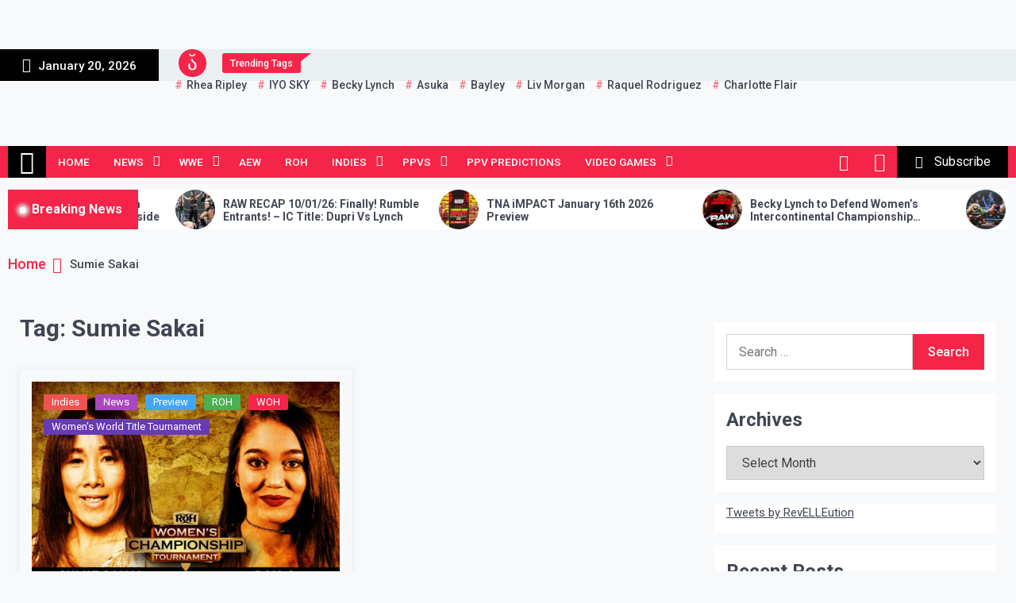

--- FILE ---
content_type: text/html; charset=UTF-8
request_url: http://www.revelleution.com/tag/sumie-sakai/
body_size: 14194
content:
<!DOCTYPE html>
<html lang="en-GB">
<head>
	<meta charset="UTF-8">
	<meta name="viewport" content="width=device-width, initial-scale=1">
	<link rel="profile" href="https://gmpg.org/xfn/11">
	<script>
window.JetpackScriptData = {"site":{"icon":"https://i0.wp.com/www.revelleution.com/wp-content/uploads/2024/05/cropped-Revelleution-2024-R-Crown.png?w=64\u0026ssl=1","title":"Revelleution.com - Women\u0026#039;s Wrestling News!","host":"ionos","is_wpcom_platform":false}};
</script>
<meta name='robots' content='index, follow, max-image-preview:large, max-snippet:-1, max-video-preview:-1' />

	<!-- This site is optimized with the Yoast SEO plugin v25.5 - https://yoast.com/wordpress/plugins/seo/ -->
	<title>Sumie Sakai Archives - Revelleution.com - Women&#039;s Wrestling News!</title>
	<link rel="canonical" href="https://www.revelleution.com/tag/sumie-sakai/" />
	<meta property="og:locale" content="en_GB" />
	<meta property="og:type" content="article" />
	<meta property="og:title" content="Sumie Sakai Archives - Revelleution.com - Women&#039;s Wrestling News!" />
	<meta property="og:url" content="https://www.revelleution.com/tag/sumie-sakai/" />
	<meta property="og:site_name" content="Revelleution.com - Women&#039;s Wrestling News!" />
	<meta name="twitter:card" content="summary_large_image" />
	<meta name="twitter:site" content="@RevELLEution" />
	<script type="application/ld+json" class="yoast-schema-graph">{"@context":"https://schema.org","@graph":[{"@type":"CollectionPage","@id":"https://www.revelleution.com/tag/sumie-sakai/","url":"https://www.revelleution.com/tag/sumie-sakai/","name":"Sumie Sakai Archives - Revelleution.com - Women&#039;s Wrestling News!","isPartOf":{"@id":"https://www.revelleution.com/#website"},"primaryImageOfPage":{"@id":"https://www.revelleution.com/tag/sumie-sakai/#primaryimage"},"image":{"@id":"https://www.revelleution.com/tag/sumie-sakai/#primaryimage"},"thumbnailUrl":"https://www.revelleution.com/wp-content/uploads/2021/07/515preview.jpg","breadcrumb":{"@id":"https://www.revelleution.com/tag/sumie-sakai/#breadcrumb"},"inLanguage":"en-GB"},{"@type":"ImageObject","inLanguage":"en-GB","@id":"https://www.revelleution.com/tag/sumie-sakai/#primaryimage","url":"https://www.revelleution.com/wp-content/uploads/2021/07/515preview.jpg","contentUrl":"https://www.revelleution.com/wp-content/uploads/2021/07/515preview.jpg","width":1920,"height":1080},{"@type":"BreadcrumbList","@id":"https://www.revelleution.com/tag/sumie-sakai/#breadcrumb","itemListElement":[{"@type":"ListItem","position":1,"name":"Home","item":"https://www.revelleution.com/"},{"@type":"ListItem","position":2,"name":"Sumie Sakai"}]},{"@type":"WebSite","@id":"https://www.revelleution.com/#website","url":"https://www.revelleution.com/","name":"Revelleution.com - Women&#039;s Wrestling News!","description":"","publisher":{"@id":"https://www.revelleution.com/#organization"},"potentialAction":[{"@type":"SearchAction","target":{"@type":"EntryPoint","urlTemplate":"https://www.revelleution.com/?s={search_term_string}"},"query-input":{"@type":"PropertyValueSpecification","valueRequired":true,"valueName":"search_term_string"}}],"inLanguage":"en-GB"},{"@type":"Organization","@id":"https://www.revelleution.com/#organization","name":"Revelleution.com - Women's Wrestling News!","url":"https://www.revelleution.com/","logo":{"@type":"ImageObject","inLanguage":"en-GB","@id":"https://www.revelleution.com/#/schema/logo/image/","url":"http://www.revelleution.com/wp-content/uploads/2020/02/cropped-logo.png","contentUrl":"http://www.revelleution.com/wp-content/uploads/2020/02/cropped-logo.png","width":512,"height":512,"caption":"Revelleution.com - Women's Wrestling News!"},"image":{"@id":"https://www.revelleution.com/#/schema/logo/image/"},"sameAs":["https://www.facebook.com/RevELLEution/","https://x.com/RevELLEution","https://www.instagram.com/RevELLEution/","https://www.youtube.com/c/Revelleution"]}]}</script>
	<!-- / Yoast SEO plugin. -->


<link rel='dns-prefetch' href='//www.revelleution.com' />
<link rel='dns-prefetch' href='//www.googletagmanager.com' />
<link rel='dns-prefetch' href='//stats.wp.com' />
<link rel='dns-prefetch' href='//fonts.googleapis.com' />
<link rel='dns-prefetch' href='//pagead2.googlesyndication.com' />
<link rel="alternate" type="application/rss+xml" title="Revelleution.com - Women&#039;s Wrestling News! &raquo; Feed" href="https://www.revelleution.com/feed/" />
<link rel="alternate" type="application/rss+xml" title="Revelleution.com - Women&#039;s Wrestling News! &raquo; Comments Feed" href="https://www.revelleution.com/comments/feed/" />
<link rel="alternate" type="application/rss+xml" title="Revelleution.com - Women&#039;s Wrestling News! &raquo; Sumie Sakai Tag Feed" href="https://www.revelleution.com/tag/sumie-sakai/feed/" />
<style id='wp-img-auto-sizes-contain-inline-css'>
img:is([sizes=auto i],[sizes^="auto," i]){contain-intrinsic-size:3000px 1500px}
/*# sourceURL=wp-img-auto-sizes-contain-inline-css */
</style>
<style id='wp-emoji-styles-inline-css'>

	img.wp-smiley, img.emoji {
		display: inline !important;
		border: none !important;
		box-shadow: none !important;
		height: 1em !important;
		width: 1em !important;
		margin: 0 0.07em !important;
		vertical-align: -0.1em !important;
		background: none !important;
		padding: 0 !important;
	}
/*# sourceURL=wp-emoji-styles-inline-css */
</style>
<style id='wp-block-library-inline-css'>
:root{--wp-block-synced-color:#7a00df;--wp-block-synced-color--rgb:122,0,223;--wp-bound-block-color:var(--wp-block-synced-color);--wp-editor-canvas-background:#ddd;--wp-admin-theme-color:#007cba;--wp-admin-theme-color--rgb:0,124,186;--wp-admin-theme-color-darker-10:#006ba1;--wp-admin-theme-color-darker-10--rgb:0,107,160.5;--wp-admin-theme-color-darker-20:#005a87;--wp-admin-theme-color-darker-20--rgb:0,90,135;--wp-admin-border-width-focus:2px}@media (min-resolution:192dpi){:root{--wp-admin-border-width-focus:1.5px}}.wp-element-button{cursor:pointer}:root .has-very-light-gray-background-color{background-color:#eee}:root .has-very-dark-gray-background-color{background-color:#313131}:root .has-very-light-gray-color{color:#eee}:root .has-very-dark-gray-color{color:#313131}:root .has-vivid-green-cyan-to-vivid-cyan-blue-gradient-background{background:linear-gradient(135deg,#00d084,#0693e3)}:root .has-purple-crush-gradient-background{background:linear-gradient(135deg,#34e2e4,#4721fb 50%,#ab1dfe)}:root .has-hazy-dawn-gradient-background{background:linear-gradient(135deg,#faaca8,#dad0ec)}:root .has-subdued-olive-gradient-background{background:linear-gradient(135deg,#fafae1,#67a671)}:root .has-atomic-cream-gradient-background{background:linear-gradient(135deg,#fdd79a,#004a59)}:root .has-nightshade-gradient-background{background:linear-gradient(135deg,#330968,#31cdcf)}:root .has-midnight-gradient-background{background:linear-gradient(135deg,#020381,#2874fc)}:root{--wp--preset--font-size--normal:16px;--wp--preset--font-size--huge:42px}.has-regular-font-size{font-size:1em}.has-larger-font-size{font-size:2.625em}.has-normal-font-size{font-size:var(--wp--preset--font-size--normal)}.has-huge-font-size{font-size:var(--wp--preset--font-size--huge)}.has-text-align-center{text-align:center}.has-text-align-left{text-align:left}.has-text-align-right{text-align:right}.has-fit-text{white-space:nowrap!important}#end-resizable-editor-section{display:none}.aligncenter{clear:both}.items-justified-left{justify-content:flex-start}.items-justified-center{justify-content:center}.items-justified-right{justify-content:flex-end}.items-justified-space-between{justify-content:space-between}.screen-reader-text{border:0;clip-path:inset(50%);height:1px;margin:-1px;overflow:hidden;padding:0;position:absolute;width:1px;word-wrap:normal!important}.screen-reader-text:focus{background-color:#ddd;clip-path:none;color:#444;display:block;font-size:1em;height:auto;left:5px;line-height:normal;padding:15px 23px 14px;text-decoration:none;top:5px;width:auto;z-index:100000}html :where(.has-border-color){border-style:solid}html :where([style*=border-top-color]){border-top-style:solid}html :where([style*=border-right-color]){border-right-style:solid}html :where([style*=border-bottom-color]){border-bottom-style:solid}html :where([style*=border-left-color]){border-left-style:solid}html :where([style*=border-width]){border-style:solid}html :where([style*=border-top-width]){border-top-style:solid}html :where([style*=border-right-width]){border-right-style:solid}html :where([style*=border-bottom-width]){border-bottom-style:solid}html :where([style*=border-left-width]){border-left-style:solid}html :where(img[class*=wp-image-]){height:auto;max-width:100%}:where(figure){margin:0 0 1em}html :where(.is-position-sticky){--wp-admin--admin-bar--position-offset:var(--wp-admin--admin-bar--height,0px)}@media screen and (max-width:600px){html :where(.is-position-sticky){--wp-admin--admin-bar--position-offset:0px}}

/*# sourceURL=wp-block-library-inline-css */
</style><style id='wp-block-paragraph-inline-css'>
.is-small-text{font-size:.875em}.is-regular-text{font-size:1em}.is-large-text{font-size:2.25em}.is-larger-text{font-size:3em}.has-drop-cap:not(:focus):first-letter{float:left;font-size:8.4em;font-style:normal;font-weight:100;line-height:.68;margin:.05em .1em 0 0;text-transform:uppercase}body.rtl .has-drop-cap:not(:focus):first-letter{float:none;margin-left:.1em}p.has-drop-cap.has-background{overflow:hidden}:root :where(p.has-background){padding:1.25em 2.375em}:where(p.has-text-color:not(.has-link-color)) a{color:inherit}p.has-text-align-left[style*="writing-mode:vertical-lr"],p.has-text-align-right[style*="writing-mode:vertical-rl"]{rotate:180deg}
/*# sourceURL=https://www.revelleution.com/wp-includes/blocks/paragraph/style.min.css */
</style>
<style id='global-styles-inline-css'>
:root{--wp--preset--aspect-ratio--square: 1;--wp--preset--aspect-ratio--4-3: 4/3;--wp--preset--aspect-ratio--3-4: 3/4;--wp--preset--aspect-ratio--3-2: 3/2;--wp--preset--aspect-ratio--2-3: 2/3;--wp--preset--aspect-ratio--16-9: 16/9;--wp--preset--aspect-ratio--9-16: 9/16;--wp--preset--color--black: #000000;--wp--preset--color--cyan-bluish-gray: #abb8c3;--wp--preset--color--white: #ffffff;--wp--preset--color--pale-pink: #f78da7;--wp--preset--color--vivid-red: #cf2e2e;--wp--preset--color--luminous-vivid-orange: #ff6900;--wp--preset--color--luminous-vivid-amber: #fcb900;--wp--preset--color--light-green-cyan: #7bdcb5;--wp--preset--color--vivid-green-cyan: #00d084;--wp--preset--color--pale-cyan-blue: #8ed1fc;--wp--preset--color--vivid-cyan-blue: #0693e3;--wp--preset--color--vivid-purple: #9b51e0;--wp--preset--gradient--vivid-cyan-blue-to-vivid-purple: linear-gradient(135deg,rgb(6,147,227) 0%,rgb(155,81,224) 100%);--wp--preset--gradient--light-green-cyan-to-vivid-green-cyan: linear-gradient(135deg,rgb(122,220,180) 0%,rgb(0,208,130) 100%);--wp--preset--gradient--luminous-vivid-amber-to-luminous-vivid-orange: linear-gradient(135deg,rgb(252,185,0) 0%,rgb(255,105,0) 100%);--wp--preset--gradient--luminous-vivid-orange-to-vivid-red: linear-gradient(135deg,rgb(255,105,0) 0%,rgb(207,46,46) 100%);--wp--preset--gradient--very-light-gray-to-cyan-bluish-gray: linear-gradient(135deg,rgb(238,238,238) 0%,rgb(169,184,195) 100%);--wp--preset--gradient--cool-to-warm-spectrum: linear-gradient(135deg,rgb(74,234,220) 0%,rgb(151,120,209) 20%,rgb(207,42,186) 40%,rgb(238,44,130) 60%,rgb(251,105,98) 80%,rgb(254,248,76) 100%);--wp--preset--gradient--blush-light-purple: linear-gradient(135deg,rgb(255,206,236) 0%,rgb(152,150,240) 100%);--wp--preset--gradient--blush-bordeaux: linear-gradient(135deg,rgb(254,205,165) 0%,rgb(254,45,45) 50%,rgb(107,0,62) 100%);--wp--preset--gradient--luminous-dusk: linear-gradient(135deg,rgb(255,203,112) 0%,rgb(199,81,192) 50%,rgb(65,88,208) 100%);--wp--preset--gradient--pale-ocean: linear-gradient(135deg,rgb(255,245,203) 0%,rgb(182,227,212) 50%,rgb(51,167,181) 100%);--wp--preset--gradient--electric-grass: linear-gradient(135deg,rgb(202,248,128) 0%,rgb(113,206,126) 100%);--wp--preset--gradient--midnight: linear-gradient(135deg,rgb(2,3,129) 0%,rgb(40,116,252) 100%);--wp--preset--font-size--small: 13px;--wp--preset--font-size--medium: 20px;--wp--preset--font-size--large: 36px;--wp--preset--font-size--x-large: 42px;--wp--preset--spacing--20: 0.44rem;--wp--preset--spacing--30: 0.67rem;--wp--preset--spacing--40: 1rem;--wp--preset--spacing--50: 1.5rem;--wp--preset--spacing--60: 2.25rem;--wp--preset--spacing--70: 3.38rem;--wp--preset--spacing--80: 5.06rem;--wp--preset--shadow--natural: 6px 6px 9px rgba(0, 0, 0, 0.2);--wp--preset--shadow--deep: 12px 12px 50px rgba(0, 0, 0, 0.4);--wp--preset--shadow--sharp: 6px 6px 0px rgba(0, 0, 0, 0.2);--wp--preset--shadow--outlined: 6px 6px 0px -3px rgb(255, 255, 255), 6px 6px rgb(0, 0, 0);--wp--preset--shadow--crisp: 6px 6px 0px rgb(0, 0, 0);}:where(.is-layout-flex){gap: 0.5em;}:where(.is-layout-grid){gap: 0.5em;}body .is-layout-flex{display: flex;}.is-layout-flex{flex-wrap: wrap;align-items: center;}.is-layout-flex > :is(*, div){margin: 0;}body .is-layout-grid{display: grid;}.is-layout-grid > :is(*, div){margin: 0;}:where(.wp-block-columns.is-layout-flex){gap: 2em;}:where(.wp-block-columns.is-layout-grid){gap: 2em;}:where(.wp-block-post-template.is-layout-flex){gap: 1.25em;}:where(.wp-block-post-template.is-layout-grid){gap: 1.25em;}.has-black-color{color: var(--wp--preset--color--black) !important;}.has-cyan-bluish-gray-color{color: var(--wp--preset--color--cyan-bluish-gray) !important;}.has-white-color{color: var(--wp--preset--color--white) !important;}.has-pale-pink-color{color: var(--wp--preset--color--pale-pink) !important;}.has-vivid-red-color{color: var(--wp--preset--color--vivid-red) !important;}.has-luminous-vivid-orange-color{color: var(--wp--preset--color--luminous-vivid-orange) !important;}.has-luminous-vivid-amber-color{color: var(--wp--preset--color--luminous-vivid-amber) !important;}.has-light-green-cyan-color{color: var(--wp--preset--color--light-green-cyan) !important;}.has-vivid-green-cyan-color{color: var(--wp--preset--color--vivid-green-cyan) !important;}.has-pale-cyan-blue-color{color: var(--wp--preset--color--pale-cyan-blue) !important;}.has-vivid-cyan-blue-color{color: var(--wp--preset--color--vivid-cyan-blue) !important;}.has-vivid-purple-color{color: var(--wp--preset--color--vivid-purple) !important;}.has-black-background-color{background-color: var(--wp--preset--color--black) !important;}.has-cyan-bluish-gray-background-color{background-color: var(--wp--preset--color--cyan-bluish-gray) !important;}.has-white-background-color{background-color: var(--wp--preset--color--white) !important;}.has-pale-pink-background-color{background-color: var(--wp--preset--color--pale-pink) !important;}.has-vivid-red-background-color{background-color: var(--wp--preset--color--vivid-red) !important;}.has-luminous-vivid-orange-background-color{background-color: var(--wp--preset--color--luminous-vivid-orange) !important;}.has-luminous-vivid-amber-background-color{background-color: var(--wp--preset--color--luminous-vivid-amber) !important;}.has-light-green-cyan-background-color{background-color: var(--wp--preset--color--light-green-cyan) !important;}.has-vivid-green-cyan-background-color{background-color: var(--wp--preset--color--vivid-green-cyan) !important;}.has-pale-cyan-blue-background-color{background-color: var(--wp--preset--color--pale-cyan-blue) !important;}.has-vivid-cyan-blue-background-color{background-color: var(--wp--preset--color--vivid-cyan-blue) !important;}.has-vivid-purple-background-color{background-color: var(--wp--preset--color--vivid-purple) !important;}.has-black-border-color{border-color: var(--wp--preset--color--black) !important;}.has-cyan-bluish-gray-border-color{border-color: var(--wp--preset--color--cyan-bluish-gray) !important;}.has-white-border-color{border-color: var(--wp--preset--color--white) !important;}.has-pale-pink-border-color{border-color: var(--wp--preset--color--pale-pink) !important;}.has-vivid-red-border-color{border-color: var(--wp--preset--color--vivid-red) !important;}.has-luminous-vivid-orange-border-color{border-color: var(--wp--preset--color--luminous-vivid-orange) !important;}.has-luminous-vivid-amber-border-color{border-color: var(--wp--preset--color--luminous-vivid-amber) !important;}.has-light-green-cyan-border-color{border-color: var(--wp--preset--color--light-green-cyan) !important;}.has-vivid-green-cyan-border-color{border-color: var(--wp--preset--color--vivid-green-cyan) !important;}.has-pale-cyan-blue-border-color{border-color: var(--wp--preset--color--pale-cyan-blue) !important;}.has-vivid-cyan-blue-border-color{border-color: var(--wp--preset--color--vivid-cyan-blue) !important;}.has-vivid-purple-border-color{border-color: var(--wp--preset--color--vivid-purple) !important;}.has-vivid-cyan-blue-to-vivid-purple-gradient-background{background: var(--wp--preset--gradient--vivid-cyan-blue-to-vivid-purple) !important;}.has-light-green-cyan-to-vivid-green-cyan-gradient-background{background: var(--wp--preset--gradient--light-green-cyan-to-vivid-green-cyan) !important;}.has-luminous-vivid-amber-to-luminous-vivid-orange-gradient-background{background: var(--wp--preset--gradient--luminous-vivid-amber-to-luminous-vivid-orange) !important;}.has-luminous-vivid-orange-to-vivid-red-gradient-background{background: var(--wp--preset--gradient--luminous-vivid-orange-to-vivid-red) !important;}.has-very-light-gray-to-cyan-bluish-gray-gradient-background{background: var(--wp--preset--gradient--very-light-gray-to-cyan-bluish-gray) !important;}.has-cool-to-warm-spectrum-gradient-background{background: var(--wp--preset--gradient--cool-to-warm-spectrum) !important;}.has-blush-light-purple-gradient-background{background: var(--wp--preset--gradient--blush-light-purple) !important;}.has-blush-bordeaux-gradient-background{background: var(--wp--preset--gradient--blush-bordeaux) !important;}.has-luminous-dusk-gradient-background{background: var(--wp--preset--gradient--luminous-dusk) !important;}.has-pale-ocean-gradient-background{background: var(--wp--preset--gradient--pale-ocean) !important;}.has-electric-grass-gradient-background{background: var(--wp--preset--gradient--electric-grass) !important;}.has-midnight-gradient-background{background: var(--wp--preset--gradient--midnight) !important;}.has-small-font-size{font-size: var(--wp--preset--font-size--small) !important;}.has-medium-font-size{font-size: var(--wp--preset--font-size--medium) !important;}.has-large-font-size{font-size: var(--wp--preset--font-size--large) !important;}.has-x-large-font-size{font-size: var(--wp--preset--font-size--x-large) !important;}
/*# sourceURL=global-styles-inline-css */
</style>

<style id='classic-theme-styles-inline-css'>
/*! This file is auto-generated */
.wp-block-button__link{color:#fff;background-color:#32373c;border-radius:9999px;box-shadow:none;text-decoration:none;padding:calc(.667em + 2px) calc(1.333em + 2px);font-size:1.125em}.wp-block-file__button{background:#32373c;color:#fff;text-decoration:none}
/*# sourceURL=/wp-includes/css/classic-themes.min.css */
</style>
<link rel='stylesheet' id='telegram-google-fonts-css' href='https://fonts.googleapis.com/css?family=Roboto:100,300,400,500,700&#038;display=swap' media='all' />
<link rel='stylesheet' id='slick-css' href='https://www.revelleution.com/wp-content/themes/telegram/assets/resources/slick/css/slick.min.css?ver=6.9' media='all' />
<link rel='stylesheet' id='ionicons-css' href='https://www.revelleution.com/wp-content/themes/telegram/assets/resources/ionicons/css/ionicons.min.css?ver=6.9' media='all' />
<link rel='stylesheet' id='magnific-css' href='https://www.revelleution.com/wp-content/themes/telegram/assets/resources/magnific/css/magnific-popup.css?ver=6.9' media='all' />
<link rel='stylesheet' id='telegram-style-css' href='https://www.revelleution.com/wp-content/themes/telegram/style.css?ver=1.0.0' media='all' />
<script src="https://www.revelleution.com/wp-includes/js/jquery/jquery.min.js?ver=3.7.1" id="jquery-core-js"></script>
<script src="https://www.revelleution.com/wp-includes/js/jquery/jquery-migrate.min.js?ver=3.4.1" id="jquery-migrate-js"></script>

<!-- Google tag (gtag.js) snippet added by Site Kit -->

<!-- Google Analytics snippet added by Site Kit -->
<script src="https://www.googletagmanager.com/gtag/js?id=G-KEH39Q946L" id="google_gtagjs-js" async></script>
<script id="google_gtagjs-js-after">
window.dataLayer = window.dataLayer || [];function gtag(){dataLayer.push(arguments);}
gtag("set","linker",{"domains":["www.revelleution.com"]});
gtag("js", new Date());
gtag("set", "developer_id.dZTNiMT", true);
gtag("config", "G-KEH39Q946L");
//# sourceURL=google_gtagjs-js-after
</script>

<!-- End Google tag (gtag.js) snippet added by Site Kit -->
<link rel="https://api.w.org/" href="https://www.revelleution.com/wp-json/" /><link rel="alternate" title="JSON" type="application/json" href="https://www.revelleution.com/wp-json/wp/v2/tags/603" /><link rel="EditURI" type="application/rsd+xml" title="RSD" href="https://www.revelleution.com/xmlrpc.php?rsd" />
<meta name="generator" content="WordPress 6.9" />
<meta name="generator" content="Site Kit by Google 1.157.0" />	<style>img#wpstats{display:none}</style>
		
<!-- Google AdSense meta tags added by Site Kit -->
<meta name="google-adsense-platform-account" content="ca-host-pub-2644536267352236">
<meta name="google-adsense-platform-domain" content="sitekit.withgoogle.com">
<!-- End Google AdSense meta tags added by Site Kit -->
		<style type="text/css">
					.site-title,
			.site-description {
				position: absolute;
				clip: rect(1px, 1px, 1px, 1px);
				}
					</style>
		
<!-- Google AdSense snippet added by Site Kit -->
<script async src="https://pagead2.googlesyndication.com/pagead/js/adsbygoogle.js?client=ca-pub-3629441186049594&amp;host=ca-host-pub-2644536267352236" crossorigin="anonymous"></script>

<!-- End Google AdSense snippet added by Site Kit -->
<link rel="icon" href="https://www.revelleution.com/wp-content/uploads/2024/05/cropped-Revelleution-2024-R-Crown-32x32.png" sizes="32x32" />
<link rel="icon" href="https://www.revelleution.com/wp-content/uploads/2024/05/cropped-Revelleution-2024-R-Crown-192x192.png" sizes="192x192" />
<link rel="apple-touch-icon" href="https://www.revelleution.com/wp-content/uploads/2024/05/cropped-Revelleution-2024-R-Crown-180x180.png" />
<meta name="msapplication-TileImage" content="https://www.revelleution.com/wp-content/uploads/2024/05/cropped-Revelleution-2024-R-Crown-270x270.png" />
</head>

<body class="archive tag tag-sumie-sakai tag-603 wp-theme-telegram hfeed right-sidebar">
		<div id="page" class="site">
	<a class="skip-link screen-reader-text" href="#skip-link-to-content">Skip to content</a>
	
			<div class="twp-header-ad-section">
			<div class="twp-container">
				<div class="twp-advertisement-section twp-center">
					<a  href="">
						<img src="">
					</a>
				</div><!--/twp-advertisement-section-->
			</div>
		</div>
	
	<div class="twp-topbar-section">
		<div class="twp-container-fluid twp-no-gap">
			<div class="twp-d-flex">
								<div class="twp-date-section">
					<span><i class="ion ion-md-calendar"></i></span>
					January 20, 2026				</div>
								<div class="twp-tag-section">
					            <div class="twp-top-tag twp-d-flex">
                <div class="twp-icon">
                    <span><i class="ion ion-ios-flame"></i></span>
                </div>
                                    <div class="twp-tags-title">
                        <span>Trending Tags</span>
                    </div>
                                <div class="twp-tags-list">
                                                <a href="https://www.revelleution.com/tag/rhea-ripley/" class="tags-title">Rhea Ripley</a>
                                                        <a href="https://www.revelleution.com/tag/iyo-sky/" class="tags-title">IYO SKY</a>
                                                        <a href="https://www.revelleution.com/tag/becky-lynch/" class="tags-title">Becky Lynch</a>
                                                        <a href="https://www.revelleution.com/tag/asuka/" class="tags-title">Asuka</a>
                                                        <a href="https://www.revelleution.com/tag/bayley/" class="tags-title">Bayley</a>
                                                        <a href="https://www.revelleution.com/tag/liv-morgan/" class="tags-title">Liv Morgan</a>
                                                        <a href="https://www.revelleution.com/tag/raquel-rodriguez/" class="tags-title">Raquel Rodriguez</a>
                                                        <a href="https://www.revelleution.com/tag/charlotte-flair/" class="tags-title">Charlotte Flair</a>
                                            </div>
            </div>

            				</div>
				<div class="twp-social-menu-section">
									</div>								
			</div>
		</div>
	</div>
		<header id="masthead" class="site-header">
		<div class="site-branding  ">
			<div class="twp-header-image " ></div>
			<div class="twp-container">
								<div class="twp-wrapper">
					<div class="twp-logo-section">
														<p class="site-title"><a href="https://www.revelleution.com/" rel="home">Revelleution.com &#8211; Women&#039;s Wrestling News!</a></p>
													</div>
											<div class="twp-advertisement-section">
							<a  href="#">
								<img src="">
							</a>
						</div><!--/twp-advertisement-section-->
									</div>
			</div>
		</div><!-- .site-branding -->

					<div class="sticky-nav-menu" id="sticky-nav-menu" style="height:1px;"></div>
				<div class="twp-navbar-section" id="twp-navigation-bar">
			<div class="twp-container">
				<div class="twp-d-flex twp-wrapper">
					<nav id="site-navigation" class="main-navigation twp-site-navigation desktop">
						<div class="menu-custom-container"><ul id="primary-menu" class="twp-nav-menu"><li class="brand-home"><a title="Home" href="https://www.revelleution.com"><span class='ion ion-ios-home'></span></a></li><li id="menu-item-378" class="menu-item menu-item-type-custom menu-item-object-custom menu-item-home menu-item-378"><a href="http://www.revelleution.com">Home</a></li>
<li id="menu-item-379" class="menu-item menu-item-type-taxonomy menu-item-object-category menu-item-has-children menu-item-379"><a href="https://www.revelleution.com/category/news/">News</a>
<ul class="sub-menu">
	<li id="menu-item-386" class="menu-item menu-item-type-taxonomy menu-item-object-category menu-item-386"><a href="https://www.revelleution.com/category/news/preview/">Preview</a></li>
	<li id="menu-item-18813" class="menu-item menu-item-type-taxonomy menu-item-object-category menu-item-18813"><a href="https://www.revelleution.com/category/news/results/">Results</a></li>
	<li id="menu-item-394" class="menu-item menu-item-type-taxonomy menu-item-object-category menu-item-394"><a href="https://www.revelleution.com/category/news/results/">Results</a></li>
	<li id="menu-item-395" class="menu-item menu-item-type-taxonomy menu-item-object-category menu-item-395"><a href="https://www.revelleution.com/category/news/rumor/">Rumor</a></li>
	<li id="menu-item-396" class="menu-item menu-item-type-taxonomy menu-item-object-category menu-item-396"><a href="https://www.revelleution.com/category/news/spoilers/">Spoilers</a></li>
	<li id="menu-item-397" class="menu-item menu-item-type-taxonomy menu-item-object-category menu-item-397"><a href="https://www.revelleution.com/category/news/photo-shoot-gallery/">Photo Shoot / Gallery</a></li>
	<li id="menu-item-398" class="menu-item menu-item-type-taxonomy menu-item-object-category menu-item-398"><a href="https://www.revelleution.com/category/news/drama/">Drama</a></li>
	<li id="menu-item-399" class="menu-item menu-item-type-taxonomy menu-item-object-category menu-item-399"><a href="https://www.revelleution.com/category/news/signing/">Signing</a></li>
	<li id="menu-item-400" class="menu-item menu-item-type-taxonomy menu-item-object-category menu-item-400"><a href="https://www.revelleution.com/category/news/interview/">Interview</a></li>
</ul>
</li>
<li id="menu-item-380" class="menu-item menu-item-type-taxonomy menu-item-object-category menu-item-has-children menu-item-380"><a href="https://www.revelleution.com/category/wwe/">WWE</a>
<ul class="sub-menu">
	<li id="menu-item-384" class="menu-item menu-item-type-taxonomy menu-item-object-category menu-item-384"><a href="https://www.revelleution.com/category/wwe/wwe-shows/raw/">RAW</a></li>
	<li id="menu-item-385" class="menu-item menu-item-type-taxonomy menu-item-object-category menu-item-385"><a href="https://www.revelleution.com/category/news/raw-recap/">RAW RECAP</a></li>
	<li id="menu-item-389" class="menu-item menu-item-type-taxonomy menu-item-object-category menu-item-389"><a href="https://www.revelleution.com/category/wwe/wwe-shows/smackdown/">SmackDown</a></li>
	<li id="menu-item-387" class="menu-item menu-item-type-taxonomy menu-item-object-category menu-item-387"><a href="https://www.revelleution.com/category/wwe/wwe-shows/nxt/">NXT</a></li>
</ul>
</li>
<li id="menu-item-437" class="menu-item menu-item-type-taxonomy menu-item-object-category menu-item-437"><a href="https://www.revelleution.com/category/news/wrestling-promotions/aew/">AEW</a></li>
<li id="menu-item-432" class="menu-item menu-item-type-taxonomy menu-item-object-category menu-item-432"><a href="https://www.revelleution.com/category/news/wrestling-promotions/indies/roh/">ROH</a></li>
<li id="menu-item-427" class="menu-item menu-item-type-taxonomy menu-item-object-category menu-item-has-children menu-item-427"><a href="https://www.revelleution.com/category/news/wrestling-promotions/indies/">Indies</a>
<ul class="sub-menu">
	<li id="menu-item-434" class="menu-item menu-item-type-taxonomy menu-item-object-category menu-item-434"><a href="https://www.revelleution.com/category/news/wrestling-promotions/indies/stardom/">Stardom</a></li>
	<li id="menu-item-428" class="menu-item menu-item-type-taxonomy menu-item-object-category menu-item-428"><a href="https://www.revelleution.com/category/news/wrestling-promotions/indies/shimmer/">SHIMMER</a></li>
	<li id="menu-item-429" class="menu-item menu-item-type-taxonomy menu-item-object-category menu-item-429"><a href="https://www.revelleution.com/category/news/wrestling-promotions/indies/shine/">Shine</a></li>
	<li id="menu-item-430" class="menu-item menu-item-type-taxonomy menu-item-object-category menu-item-430"><a href="https://www.revelleution.com/category/news/wrestling-promotions/indies/pro-wrestling-eve/">Pro Wrestling: EVE</a></li>
	<li id="menu-item-431" class="menu-item menu-item-type-taxonomy menu-item-object-category menu-item-431"><a href="https://www.revelleution.com/category/news/wrestling-promotions/indies/rise/">RISE</a></li>
	<li id="menu-item-433" class="menu-item menu-item-type-taxonomy menu-item-object-category menu-item-433"><a href="https://www.revelleution.com/category/news/wrestling-promotions/indies/woh/">WOH</a></li>
	<li id="menu-item-435" class="menu-item menu-item-type-taxonomy menu-item-object-category menu-item-435"><a href="https://www.revelleution.com/category/news/wrestling-promotions/indies/triplemania/">TripleMania</a></li>
	<li id="menu-item-436" class="menu-item menu-item-type-taxonomy menu-item-object-category menu-item-436"><a href="https://www.revelleution.com/category/news/wrestling-promotions/indies/wow/">WOW</a></li>
</ul>
</li>
<li id="menu-item-381" class="menu-item menu-item-type-taxonomy menu-item-object-category menu-item-has-children menu-item-381"><a href="https://www.revelleution.com/category/news/pay-per-views/">PPVs</a>
<ul class="sub-menu">
	<li id="menu-item-388" class="menu-item menu-item-type-taxonomy menu-item-object-category menu-item-388"><a href="https://www.revelleution.com/category/news/pay-per-views/wwe-ppvs/">WWE PPV&#8217;s</a></li>
	<li id="menu-item-390" class="menu-item menu-item-type-taxonomy menu-item-object-category menu-item-390"><a href="https://www.revelleution.com/category/news/pay-per-views/wwe-ppvs/nxt-ppvs/">NXT PPV&#8217;s</a></li>
	<li id="menu-item-11876" class="menu-item menu-item-type-taxonomy menu-item-object-category menu-item-11876"><a href="https://www.revelleution.com/category/news/wrestling-promotions/aew/aew-ppvs/">AEW PPV&#8217;s</a></li>
	<li id="menu-item-11875" class="menu-item menu-item-type-taxonomy menu-item-object-category menu-item-11875"><a href="https://www.revelleution.com/category/tna/tna-ppv/">TNA PPV&#8217;s</a></li>
	<li id="menu-item-11877" class="menu-item menu-item-type-taxonomy menu-item-object-category menu-item-11877"><a href="https://www.revelleution.com/category/news/pay-per-views/roh-ppvs/">ROH PPV&#8217;s</a></li>
</ul>
</li>
<li id="menu-item-425" class="menu-item menu-item-type-taxonomy menu-item-object-category menu-item-425"><a href="https://www.revelleution.com/category/news/pay-per-views/ppv-predictions/">PPV Predictions</a></li>
<li id="menu-item-538" class="menu-item menu-item-type-taxonomy menu-item-object-category menu-item-has-children menu-item-538"><a href="https://www.revelleution.com/category/news/video-games/">Video Games</a>
<ul class="sub-menu">
	<li id="menu-item-11878" class="menu-item menu-item-type-taxonomy menu-item-object-category menu-item-has-children menu-item-11878"><a href="https://www.revelleution.com/category/news/video-games/wwe-games/">WWE Games</a>
	<ul class="sub-menu">
		<li id="menu-item-11871" class="menu-item menu-item-type-taxonomy menu-item-object-category menu-item-11871"><a href="https://www.revelleution.com/category/news/video-games/wwe-games/wwe-2k18/">WWE 2K18</a></li>
		<li id="menu-item-11872" class="menu-item menu-item-type-taxonomy menu-item-object-category menu-item-11872"><a href="https://www.revelleution.com/category/news/video-games/wwe-games/wwe-2k19/">WWE 2K19</a></li>
		<li id="menu-item-539" class="menu-item menu-item-type-taxonomy menu-item-object-category menu-item-539"><a href="https://www.revelleution.com/category/news/video-games/wwe-games/wwe-2k20/">WWE 2K20</a></li>
		<li id="menu-item-2275" class="menu-item menu-item-type-taxonomy menu-item-object-category menu-item-has-children menu-item-2275"><a href="https://www.revelleution.com/category/news/video-games/wwe-games/wwe-battlegrounds/">WWE 2K Battlegrounds</a>
		<ul class="sub-menu">
			<li id="menu-item-2298" class="menu-item menu-item-type-post_type menu-item-object-page menu-item-2298"><a href="https://www.revelleution.com/2276-2/">WWE 2K Battlegrounds Roster</a></li>
		</ul>
</li>
		<li id="menu-item-8374" class="menu-item menu-item-type-taxonomy menu-item-object-category menu-item-8374"><a href="https://www.revelleution.com/category/news/video-games/wwe-games/wwe-2k22/">WWE 2K22</a></li>
		<li id="menu-item-11870" class="menu-item menu-item-type-taxonomy menu-item-object-category menu-item-11870"><a href="https://www.revelleution.com/category/news/video-games/wwe-games/wwe-2k23/">WWE 2K23</a></li>
		<li id="menu-item-15961" class="menu-item menu-item-type-taxonomy menu-item-object-category menu-item-15961"><a href="https://www.revelleution.com/category/news/video-games/wwe-games/wwe-2k24/">WWE 2K24</a></li>
		<li id="menu-item-16782" class="menu-item menu-item-type-taxonomy menu-item-object-category menu-item-16782"><a href="https://www.revelleution.com/category/news/video-games/wwe-games/wwe-2k25/">WWE 2K25</a></li>
	</ul>
</li>
	<li id="menu-item-3534" class="menu-item menu-item-type-taxonomy menu-item-object-category menu-item-has-children menu-item-3534"><a href="https://www.revelleution.com/category/news/video-games/aew-games/">AEW Games</a>
	<ul class="sub-menu">
		<li id="menu-item-3533" class="menu-item menu-item-type-taxonomy menu-item-object-category menu-item-3533"><a href="https://www.revelleution.com/category/news/video-games/aew-games/aew-elite-gm/">AEW Elite GM</a></li>
		<li id="menu-item-3535" class="menu-item menu-item-type-taxonomy menu-item-object-category menu-item-3535"><a href="https://www.revelleution.com/category/news/video-games/aew-games/aew-casino-double-or-nothing/">AEW Casino: Double or Nothing</a></li>
		<li id="menu-item-11869" class="menu-item menu-item-type-taxonomy menu-item-object-category menu-item-11869"><a href="https://www.revelleution.com/category/news/video-games/aew-games/aew-fight-forever/">AEW: Fight Forever</a></li>
	</ul>
</li>
	<li id="menu-item-3235" class="menu-item menu-item-type-taxonomy menu-item-object-category menu-item-3235"><a href="https://www.revelleution.com/category/news/video-games/wwe-games/wwe-2k-mod-showcase/">WWE 2K Mod Showcase</a></li>
	<li id="menu-item-11879" class="menu-item menu-item-type-taxonomy menu-item-object-category menu-item-11879"><a href="https://www.revelleution.com/category/wwe-2k-creation-showcase/">WWE 2K Creation Showcase</a></li>
	<li id="menu-item-3158" class="menu-item menu-item-type-taxonomy menu-item-object-category menu-item-has-children menu-item-3158"><a href="https://www.revelleution.com/category/news/video-games/the-wrestling-code/">The Wrestling Code</a>
	<ul class="sub-menu">
		<li id="menu-item-3157" class="menu-item menu-item-type-post_type menu-item-object-page menu-item-3157"><a href="https://www.revelleution.com/3137-2/">The Wrestling Code Roster</a></li>
	</ul>
</li>
</ul>
</li>
</ul></div>						<div class="twp-menu-icon-section">
							<button id="nav-menu-icon">
								<span class="twp-menu-icon-with-box">
									<span class="twp-line twp-line-1"></span>
									<span class="twp-line twp-line-2"></span>
									<span class="twp-line twp-line-3"></span>
								</span>
							</button>
						</div>
						
					</nav><!-- #site-navigation -->
					<div class="twp-site-feature">
						<div class="twp-dark-mode">
							<button id="color-mode">
								<i class="ion ion-md-moon"></i>
								<span class="twp-tooltip dark-mode-caption">Dark Mode </span>
								<span class="twp-tooltip light-mode-caption">Light Mode </span>
							</button>
						</div>
						<div class="twp-search-section">
							<a href="javascript:void(0)" class="skip-link-search-start"></a>
							<button id="search">
								<i class="ion ion-md-search"></i>
								<span class="twp-tooltip"> Search </span>
							</button>
						</div>
												
													<div class="twp-nav-newsletter">
								<button id="newsletter">
									<span class="twp-icon"><i class="ion ion-md-mail"></i></span>
									<span class="twp-caption">Subscribe</span>
								</button>
							</div>
											</div>
				</div>
			</div>

			<div class="twp-nav-search-content" id="search-content">
				<div class="twp-wrapper twp-d-flex">
					<a href="javascript:void(0)" class="skip-link-search-start-1"></a>
					<a href="javascript:void(0)" class="skip-link-search-start-2"></a>
					<form role="search" method="get" class="search-form" action="https://www.revelleution.com/">
				<label>
					<span class="screen-reader-text">Search for:</span>
					<input type="search" class="search-field" placeholder="Search &hellip;" value="" name="s" />
				</label>
				<input type="submit" class="search-submit" value="Search" />
			</form>					<div class="twp-close">
						<button id="search-close"><i class="ion ion-md-close"></i></button>
					</div>
				</div>
			</div>
			<a href="javascript:void(0)" class="skip-link-search-end"></a>

		</div>
	</header><!-- #masthead -->

	<!-- breaking news section -->
			<div class="twp-breaking-news-section"> 
			<div class="twp-container">
				<div class="twp-wrapper clearfix">
					<div class="twp-title-section">
						<h2 class="twp-section-title">Breaking News</h2>
					</div>
										<div class="twp-breaking-news-slider" data-slick='{"rtl": false}'>
																							<div class="twp-breaking-post">
										 
										<div class="twp-image-section bg-image" style="background-image:url('https://www.revelleution.com/wp-content/uploads/2026/01/dchiraw1704_05_ntwk_rev_1-150x150.jpg')">
											<a href="https://www.revelleution.com/raw-recap-10-01-26-finally-rumble-entrants-ic-title-dupri-vs-lynch/"></a>
										</div>  
										<div class="twp-desc">
											<h3 class="twp-post-title twp-post-title-xs"><a href="https://www.revelleution.com/raw-recap-10-01-26-finally-rumble-entrants-ic-title-dupri-vs-lynch/">RAW RECAP 10/01/26: Finally! Rumble Entrants! &#8211; IC Title: Dupri Vs Lynch</a></h3>
										</div>
									</div>
																	<div class="twp-breaking-post">
										 
										<div class="twp-image-section bg-image" style="background-image:url('https://www.revelleution.com/wp-content/uploads/2026/01/fb87161f0ecd328c1675e0d2d9225571-1-150x150.jpg')">
											<a href="https://www.revelleution.com/tna-impact-january-16th-2026-preview/"></a>
										</div>  
										<div class="twp-desc">
											<h3 class="twp-post-title twp-post-title-xs"><a href="https://www.revelleution.com/tna-impact-january-16th-2026-preview/">TNA iMPACT January 16th 2026 Preview</a></h3>
										</div>
									</div>
																	<div class="twp-breaking-post">
										 
										<div class="twp-image-section bg-image" style="background-image:url('https://www.revelleution.com/wp-content/uploads/2026/01/20260112_RAW_Netflix_Match_LynchDupri_TITLE_16x9_Monday_0-150x150.jpg')">
											<a href="https://www.revelleution.com/becky-lynch-to-defend-womens-intercontinental-championship-against-maxxine-dupri-on-next-weeks-raw/"></a>
										</div>  
										<div class="twp-desc">
											<h3 class="twp-post-title twp-post-title-xs"><a href="https://www.revelleution.com/becky-lynch-to-defend-womens-intercontinental-championship-against-maxxine-dupri-on-next-weeks-raw/">Becky Lynch to Defend Women&#8217;s Intercontinental Championship against Maxxine Dupri on Next Week&#8217;s RAW</a></h3>
										</div>
									</div>
																	<div class="twp-breaking-post">
										 
										<div class="twp-image-section bg-image" style="background-image:url('https://www.revelleution.com/wp-content/uploads/2026/01/035_RAW_01122026AT_16170-150x150.jpg')">
											<a href="https://www.revelleution.com/raw-recap-12-01-26-title-matches-set-in-stone-triple-threat-tag-titles-contendership-match/"></a>
										</div>  
										<div class="twp-desc">
											<h3 class="twp-post-title twp-post-title-xs"><a href="https://www.revelleution.com/raw-recap-12-01-26-title-matches-set-in-stone-triple-threat-tag-titles-contendership-match/">RAW RECAP 12/01/26: Title Matches Set in Stone &#8211; Triple Threat Tag Titles Contendership Match</a></h3>
										</div>
									</div>
																	<div class="twp-breaking-post">
										 
										<div class="twp-image-section bg-image" style="background-image:url('https://www.revelleution.com/wp-content/uploads/2026/01/mceclip0-150x150.jpg')">
											<a href="https://www.revelleution.com/lei-ying-lee-to-defend-tna-knockouts-world-championship-against-dani-luna-at-tna-genesis/"></a>
										</div>  
										<div class="twp-desc">
											<h3 class="twp-post-title twp-post-title-xs"><a href="https://www.revelleution.com/lei-ying-lee-to-defend-tna-knockouts-world-championship-against-dani-luna-at-tna-genesis/">Léi Yǐng Lee to Defend TNA Knockouts World Championship against Dani Luna at TNA Genesis</a></h3>
										</div>
									</div>
																	<div class="twp-breaking-post">
										 
										<div class="twp-image-section bg-image" style="background-image:url('https://www.revelleution.com/wp-content/uploads/2026/01/20260112_RAW_Netflix_Match_IyoRhea_16x9_Today-150x150.jpg')">
											<a href="https://www.revelleution.com/wwe-monday-night-raw-january-12th-2026-preview/"></a>
										</div>  
										<div class="twp-desc">
											<h3 class="twp-post-title twp-post-title-xs"><a href="https://www.revelleution.com/wwe-monday-night-raw-january-12th-2026-preview/">WWE Monday Night RAW January 12th 2026 Preview</a></h3>
										</div>
									</div>
																	<div class="twp-breaking-post">
										 
										<div class="twp-image-section bg-image" style="background-image:url('https://www.revelleution.com/wp-content/uploads/2026/01/Deonna-Creation-Showcase-25-150x150.png')">
											<a href="https://www.revelleution.com/wwe-2k25-creation-showcase-deonna-purrazzo-wwe2k25-deonnapurrazzo/"></a>
										</div>  
										<div class="twp-desc">
											<h3 class="twp-post-title twp-post-title-xs"><a href="https://www.revelleution.com/wwe-2k25-creation-showcase-deonna-purrazzo-wwe2k25-deonnapurrazzo/">WWE 2K25 Creation Showcase: Deonna Purrazzo #WWE2K25 #DeonnaPurrazzo</a></h3>
										</div>
									</div>
																	<div class="twp-breaking-post">
										 
										<div class="twp-image-section bg-image" style="background-image:url('https://www.revelleution.com/wp-content/uploads/2026/01/012_RAW_01052026GD_70699-150x150.jpg')">
											<a href="https://www.revelleution.com/this-week-in-wwe-jan-5-9-results-womens-us-ic-tag-team-nxt-womens-na-championship-matches/"></a>
										</div>  
										<div class="twp-desc">
											<h3 class="twp-post-title twp-post-title-xs"><a href="https://www.revelleution.com/this-week-in-wwe-jan-5-9-results-womens-us-ic-tag-team-nxt-womens-na-championship-matches/">This Week in WWE &#8211; Jan 5 &#8211; 9 Results: Women&#8217;s US, IC, Tag Team &amp; NXT Women&#8217;s &amp; NA Championship Matches</a></h3>
										</div>
									</div>
																	<div class="twp-breaking-post">
										 
										<div class="twp-image-section bg-image" style="background-image:url('https://www.revelleution.com/wp-content/uploads/2026/01/G-Tpl4JawAErwef-150x150.jpg')">
											<a href="https://www.revelleution.com/former-tjpw-wrestler-gcw-extreme-champion-maki-itoh-signs-with-stardom/"></a>
										</div>  
										<div class="twp-desc">
											<h3 class="twp-post-title twp-post-title-xs"><a href="https://www.revelleution.com/former-tjpw-wrestler-gcw-extreme-champion-maki-itoh-signs-with-stardom/">Former TJPW Wrestler, GCW Extreme Champion Maki Itoh Signs with Stardom</a></h3>
										</div>
									</div>
																	<div class="twp-breaking-post">
										 
										<div class="twp-image-section bg-image" style="background-image:url('https://www.revelleution.com/wp-content/uploads/2026/01/Xia-Brookside-150x150.png')">
											<a href="https://www.revelleution.com/wwe-2k25-creation-showcase-xia-brookside-wwe2k25-xiabrookside/"></a>
										</div>  
										<div class="twp-desc">
											<h3 class="twp-post-title twp-post-title-xs"><a href="https://www.revelleution.com/wwe-2k25-creation-showcase-xia-brookside-wwe2k25-xiabrookside/">WWE 2K25 Creation Showcase: Xia Brookside #WWE2K25 #XiaBrookside</a></h3>
										</div>
									</div>
																				</div>
				</div>
			</div>
		</div><!--  twp-breaking-news-section-->
	
			<div class="twp-newsletter-section twp-popup-section" id="newsletter-content" >
			<div class="twp-wrapper">
				<div class="twp-newsletter-post twp-d-flex">
					<div class="twp-image-section bg-image" style="background-image:url('')">
					</div>
					<div class="twp-desc">

						<a href="javascript:void(0)" class="skip-link-newsletter-start"></a>

						<div class="twp-close">
							<button id="newsletter-close"><i class="ion ion-md-close"></i></button>
						</div>
						<h2> Subscribe Now</h2>
						
						<a href="javascript:void(0)" class="skip-link-newsletter-end-1"></a>
						<a href="javascript:void(0)" class="skip-link-newsletter-end-2"></a>

					</div>
				</div>
			</div>
		</div>
		
	<div class="twp-body-overlay" id="body-overlay"></div>
	<div class="twp-scroll-top" id="scroll-top"><i class="ion ion-ios-arrow-round-up"></i></div>

	
	<div class="twp-mobile-menu-section" id="mobile-menu">

		<a href="javascript:void(0)" class="skip-link-menu-start"></a>
		<div class="twp-close"><button  id="mobile-menu-close"><i class="ion ion-md-close"></i></button></div>
		<div class="menu-caontainer-mobile"></div>
		<a href="javascript:void(0)" class="skip-link-menu-end"></a>
	</div>
	
	<a href="javascript:void(0)" class="skip-link-menu-end"></a>

			<div id="preloader">
			<div id="status">&nbsp;</div>
		</div>
	
	<!-- breadcrums -->
	

        <div class="twp-breadcrumbs">
            <div class="twp-container">
                <div aria-label="Breadcrumbs" class="breadcrumb-trail breadcrumbs" itemprop="breadcrumb"><ul class="trail-items" itemscope itemtype="http://schema.org/BreadcrumbList"><meta name="numberOfItems" content="2" /><meta name="itemListOrder" content="Ascending" /><li itemprop="itemListElement" itemscope itemtype="http://schema.org/ListItem" class="trail-item trail-begin"><a href="https://www.revelleution.com/" rel="home" itemprop="item"><span itemprop="name">Home</span></a><meta itemprop="position" content="1" /></li><li itemprop="itemListElement" itemscope itemtype="http://schema.org/ListItem" class="trail-item trail-end"><a href="https://www.revelleution.com/tag/sumie-sakai/" itemprop="item"><span itemprop="name">Sumie Sakai</span></a><meta itemprop="position" content="2" /></li></ul></div>            </div>
        </div>


    	
	<div id="skip-link-to-content">	<div class="site-content">
		<main id="primary" class="site-main">
	
				
				<header class="page-header">
					<h1 class="page-title">Tag: <span>Sumie Sakai</span></h1>				</header><!-- .page-header -->
				
				<div class="twp-archive-layout-1 twp-archive-post-list">
					<article id="post-6466" class="twp-archive-post post-6466 post type-post status-publish format-standard has-post-thumbnail hentry category-indies category-news category-preview category-roh category-woh-roh category-womens-world-title-tournament tag-alex-garcia tag-mazzerati tag-miranda-alize tag-nicole-savoy tag-rok-c tag-sumie-sakai">
	<div class="twp-image-section twp-image-with-content twp-image-hover-effect twp-image-zoom-in-effect">
	<a href="https://www.revelleution.com/roh-july-31st-2021-womens-world-title-tournament-1st-round-matches-preview/"></a>
				<div class="twp-image bg-image" style="background-image:url('https://www.revelleution.com/wp-content/uploads/2021/07/515preview-768x432.jpg')">
		</div>
		
		<div class="twp-post-format-wrapper twp-d-flex">
			<div class="twp-post-format twp-post-format-with-bg">
							</div>
					</div>
		<div class="twp-category twp-category-with-bg">
			 <ul class="post-categories">
	<li><a href="https://www.revelleution.com/category/news/wrestling-promotions/indies/" rel="category tag">Indies</a></li>
	<li><a href="https://www.revelleution.com/category/news/" rel="category tag">News</a></li>
	<li><a href="https://www.revelleution.com/category/news/preview/" rel="category tag">Preview</a></li>
	<li><a href="https://www.revelleution.com/category/news/wrestling-promotions/indies/roh/" rel="category tag">ROH</a></li>
	<li><a href="https://www.revelleution.com/category/news/wrestling-promotions/indies/roh/woh-roh/" rel="category tag">WOH</a></li>
	<li><a href="https://www.revelleution.com/category/news/wrestling-promotions/indies/roh/womens-world-title-tournament/" rel="category tag">Women's World Title Tournament</a></li></ul>		</div>
	</div>
	<div class="twp-content-wrapper">
		<header class="entry-header">
			<div class="twp-meta-tag entry-meta twp-d-flex">
				<div class="entry-meta-item entry-meta-date">On <a href="https://www.revelleution.com/2021/07/31/" rel="bookmark">4 years Ago</a></div><div class="entry-meta-item entry-meta-author"><a class="url fn n" href="https://www.revelleution.com/author/admin/">admin</a></div>			</div><!-- .entry-meta -->
			<h2 class="entry-title"><a href="https://www.revelleution.com/roh-july-31st-2021-womens-world-title-tournament-1st-round-matches-preview/" rel="bookmark">ROH July 31st 2021: Women&#8217;s World Title Tournament 1st Round Matches Preview</a></h2>				<div class="entry-meta d-none">
									</div><!-- .entry-meta -->
					</header><!-- .entry-header -->
		<div class="entry-content">
						<p>ROH Women’s World Title Tournament First-Round Matches Sumie Sakai vs. Rok-C This compelling matchup pits a 24-year veteran against a 19-year-old “Prodigy.” When Sakai made history by defeating Simply Luscious in the first-ever women’s match in ROH in June 2002, Rok-C was still five months from being born. Sakai has [&hellip;]</p>
			<div class="twp-btn-section">
				<div class="twp-read-more">
					<a href="https://www.revelleution.com/roh-july-31st-2021-womens-world-title-tournament-1st-round-matches-preview/" class="twp-read-more-btn">Read More</a>
				</div>
				<div class="twp-social-share-section twp-social-share-with-hover-effect twp-icon-left-align">
									</div>
			</div>
		</div><!-- .entry-content -->
	</div>
</article><!-- #post-6466 -->
<div class="twp-pagination twp-pagination-numeric"></div>				</div>	
				
		</main><!-- #main -->
		
<aside id="secondary" class="widget-area">
	<section id="search-2" class="widget widget_search"><form role="search" method="get" class="search-form" action="https://www.revelleution.com/">
				<label>
					<span class="screen-reader-text">Search for:</span>
					<input type="search" class="search-field" placeholder="Search &hellip;" value="" name="s" />
				</label>
				<input type="submit" class="search-submit" value="Search" />
			</form></section><section id="archives-2" class="widget widget_archive"><h2 class="widget-title">Archives</h2>		<label class="screen-reader-text" for="archives-dropdown-2">Archives</label>
		<select id="archives-dropdown-2" name="archive-dropdown">
			
			<option value="">Select Month</option>
				<option value='https://www.revelleution.com/2026/01/'> January 2026 </option>
	<option value='https://www.revelleution.com/2025/12/'> December 2025 </option>
	<option value='https://www.revelleution.com/2025/11/'> November 2025 </option>
	<option value='https://www.revelleution.com/2025/10/'> October 2025 </option>
	<option value='https://www.revelleution.com/2025/09/'> September 2025 </option>
	<option value='https://www.revelleution.com/2025/08/'> August 2025 </option>
	<option value='https://www.revelleution.com/2025/07/'> July 2025 </option>
	<option value='https://www.revelleution.com/2025/06/'> June 2025 </option>
	<option value='https://www.revelleution.com/2025/05/'> May 2025 </option>
	<option value='https://www.revelleution.com/2025/04/'> April 2025 </option>
	<option value='https://www.revelleution.com/2025/03/'> March 2025 </option>
	<option value='https://www.revelleution.com/2025/02/'> February 2025 </option>
	<option value='https://www.revelleution.com/2025/01/'> January 2025 </option>
	<option value='https://www.revelleution.com/2024/12/'> December 2024 </option>
	<option value='https://www.revelleution.com/2024/11/'> November 2024 </option>
	<option value='https://www.revelleution.com/2024/10/'> October 2024 </option>
	<option value='https://www.revelleution.com/2024/09/'> September 2024 </option>
	<option value='https://www.revelleution.com/2024/08/'> August 2024 </option>
	<option value='https://www.revelleution.com/2024/07/'> July 2024 </option>
	<option value='https://www.revelleution.com/2024/06/'> June 2024 </option>
	<option value='https://www.revelleution.com/2024/05/'> May 2024 </option>
	<option value='https://www.revelleution.com/2024/04/'> April 2024 </option>
	<option value='https://www.revelleution.com/2024/03/'> March 2024 </option>
	<option value='https://www.revelleution.com/2024/02/'> February 2024 </option>
	<option value='https://www.revelleution.com/2024/01/'> January 2024 </option>
	<option value='https://www.revelleution.com/2023/12/'> December 2023 </option>
	<option value='https://www.revelleution.com/2023/11/'> November 2023 </option>
	<option value='https://www.revelleution.com/2023/10/'> October 2023 </option>
	<option value='https://www.revelleution.com/2023/09/'> September 2023 </option>
	<option value='https://www.revelleution.com/2023/08/'> August 2023 </option>
	<option value='https://www.revelleution.com/2023/07/'> July 2023 </option>
	<option value='https://www.revelleution.com/2023/06/'> June 2023 </option>
	<option value='https://www.revelleution.com/2023/05/'> May 2023 </option>
	<option value='https://www.revelleution.com/2023/04/'> April 2023 </option>
	<option value='https://www.revelleution.com/2023/03/'> March 2023 </option>
	<option value='https://www.revelleution.com/2023/02/'> February 2023 </option>
	<option value='https://www.revelleution.com/2023/01/'> January 2023 </option>
	<option value='https://www.revelleution.com/2022/12/'> December 2022 </option>
	<option value='https://www.revelleution.com/2022/11/'> November 2022 </option>
	<option value='https://www.revelleution.com/2022/10/'> October 2022 </option>
	<option value='https://www.revelleution.com/2022/09/'> September 2022 </option>
	<option value='https://www.revelleution.com/2022/08/'> August 2022 </option>
	<option value='https://www.revelleution.com/2022/07/'> July 2022 </option>
	<option value='https://www.revelleution.com/2022/06/'> June 2022 </option>
	<option value='https://www.revelleution.com/2022/05/'> May 2022 </option>
	<option value='https://www.revelleution.com/2022/04/'> April 2022 </option>
	<option value='https://www.revelleution.com/2022/03/'> March 2022 </option>
	<option value='https://www.revelleution.com/2022/02/'> February 2022 </option>
	<option value='https://www.revelleution.com/2022/01/'> January 2022 </option>
	<option value='https://www.revelleution.com/2021/12/'> December 2021 </option>
	<option value='https://www.revelleution.com/2021/11/'> November 2021 </option>
	<option value='https://www.revelleution.com/2021/10/'> October 2021 </option>
	<option value='https://www.revelleution.com/2021/09/'> September 2021 </option>
	<option value='https://www.revelleution.com/2021/08/'> August 2021 </option>
	<option value='https://www.revelleution.com/2021/07/'> July 2021 </option>
	<option value='https://www.revelleution.com/2021/06/'> June 2021 </option>
	<option value='https://www.revelleution.com/2021/05/'> May 2021 </option>
	<option value='https://www.revelleution.com/2021/04/'> April 2021 </option>
	<option value='https://www.revelleution.com/2021/03/'> March 2021 </option>
	<option value='https://www.revelleution.com/2021/02/'> February 2021 </option>
	<option value='https://www.revelleution.com/2021/01/'> January 2021 </option>
	<option value='https://www.revelleution.com/2020/12/'> December 2020 </option>
	<option value='https://www.revelleution.com/2020/11/'> November 2020 </option>
	<option value='https://www.revelleution.com/2020/10/'> October 2020 </option>
	<option value='https://www.revelleution.com/2020/09/'> September 2020 </option>
	<option value='https://www.revelleution.com/2020/08/'> August 2020 </option>
	<option value='https://www.revelleution.com/2020/07/'> July 2020 </option>
	<option value='https://www.revelleution.com/2020/06/'> June 2020 </option>
	<option value='https://www.revelleution.com/2020/05/'> May 2020 </option>
	<option value='https://www.revelleution.com/2020/04/'> April 2020 </option>
	<option value='https://www.revelleution.com/2020/03/'> March 2020 </option>
	<option value='https://www.revelleution.com/2020/02/'> February 2020 </option>
	<option value='https://www.revelleution.com/2020/01/'> January 2020 </option>
	<option value='https://www.revelleution.com/2019/12/'> December 2019 </option>
	<option value='https://www.revelleution.com/2019/11/'> November 2019 </option>
	<option value='https://www.revelleution.com/2019/10/'> October 2019 </option>
	<option value='https://www.revelleution.com/2019/09/'> September 2019 </option>
	<option value='https://www.revelleution.com/2019/08/'> August 2019 </option>
	<option value='https://www.revelleution.com/2019/07/'> July 2019 </option>

		</select>

			<script>
( ( dropdownId ) => {
	const dropdown = document.getElementById( dropdownId );
	function onSelectChange() {
		setTimeout( () => {
			if ( 'escape' === dropdown.dataset.lastkey ) {
				return;
			}
			if ( dropdown.value ) {
				document.location.href = dropdown.value;
			}
		}, 250 );
	}
	function onKeyUp( event ) {
		if ( 'Escape' === event.key ) {
			dropdown.dataset.lastkey = 'escape';
		} else {
			delete dropdown.dataset.lastkey;
		}
	}
	function onClick() {
		delete dropdown.dataset.lastkey;
	}
	dropdown.addEventListener( 'keyup', onKeyUp );
	dropdown.addEventListener( 'click', onClick );
	dropdown.addEventListener( 'change', onSelectChange );
})( "archives-dropdown-2" );

//# sourceURL=WP_Widget_Archives%3A%3Awidget
</script>
</section><section id="custom_html-5" class="widget_text widget widget_custom_html"><div class="textwidget custom-html-widget"><a class="twitter-timeline" data-height="1000" href="https://twitter.com/RevELLEution2?ref_src=twsrc%5Etfw">Tweets by RevELLEution</a> <script async src="https://platform.twitter.com/widgets.js" charset="utf-8"></script></div></section>
		<section id="recent-posts-2" class="widget widget_recent_entries">
		<h2 class="widget-title">Recent Posts</h2>
		<ul>
											<li>
					<a href="https://www.revelleution.com/raw-recap-10-01-26-finally-rumble-entrants-ic-title-dupri-vs-lynch/">RAW RECAP 10/01/26: Finally! Rumble Entrants! &#8211; IC Title: Dupri Vs Lynch</a>
											<span class="post-date">January 19, 2026</span>
									</li>
											<li>
					<a href="https://www.revelleution.com/tna-impact-january-16th-2026-preview/">TNA iMPACT January 16th 2026 Preview</a>
											<span class="post-date">January 15, 2026</span>
									</li>
											<li>
					<a href="https://www.revelleution.com/becky-lynch-to-defend-womens-intercontinental-championship-against-maxxine-dupri-on-next-weeks-raw/">Becky Lynch to Defend Women&#8217;s Intercontinental Championship against Maxxine Dupri on Next Week&#8217;s RAW</a>
											<span class="post-date">January 13, 2026</span>
									</li>
											<li>
					<a href="https://www.revelleution.com/raw-recap-12-01-26-title-matches-set-in-stone-triple-threat-tag-titles-contendership-match/">RAW RECAP 12/01/26: Title Matches Set in Stone &#8211; Triple Threat Tag Titles Contendership Match</a>
											<span class="post-date">January 13, 2026</span>
									</li>
											<li>
					<a href="https://www.revelleution.com/lei-ying-lee-to-defend-tna-knockouts-world-championship-against-dani-luna-at-tna-genesis/">Léi Yǐng Lee to Defend TNA Knockouts World Championship against Dani Luna at TNA Genesis</a>
											<span class="post-date">January 13, 2026</span>
									</li>
											<li>
					<a href="https://www.revelleution.com/wwe-monday-night-raw-january-12th-2026-preview/">WWE Monday Night RAW January 12th 2026 Preview</a>
											<span class="post-date">January 12, 2026</span>
									</li>
					</ul>

		</section></aside><!-- #secondary -->
	</div>

</div> <!--  skip-link-to-content-->
	<footer id="colophon" class="site-footer twp-site-footer">
		<div class="twp-container">
									<div class="twp-copyright-section">
				<div class="twp-row">
						
					<div class="twp-col">
						<div class="site-info  ">


							



                            <!--							--><!--							<span class="sep"> | </span>-->
<!--								--><!--			-->
						</div><!-- .site-info -->
					</div>
				</div>
			</div>
		</div>
	</footer><!-- #colophon -->
</div><!-- #page -->

<script type="speculationrules">
{"prefetch":[{"source":"document","where":{"and":[{"href_matches":"/*"},{"not":{"href_matches":["/wp-*.php","/wp-admin/*","/wp-content/uploads/*","/wp-content/*","/wp-content/plugins/*","/wp-content/themes/telegram/*","/*\\?(.+)"]}},{"not":{"selector_matches":"a[rel~=\"nofollow\"]"}},{"not":{"selector_matches":".no-prefetch, .no-prefetch a"}}]},"eagerness":"conservative"}]}
</script>
<script type="importmap" id="wp-importmap">
{"imports":{"@wordpress/interactivity":"https://www.revelleution.com/wp-includes/js/dist/script-modules/interactivity/index.min.js?ver=8964710565a1d258501f"}}
</script>
<script type="module" src="https://www.revelleution.com/wp-content/plugins/jetpack/jetpack_vendor/automattic/jetpack-forms/src/contact-form/../../dist/modules/form/view.js?ver=14.8" id="jp-forms-view-js-module"></script>
<link rel="modulepreload" href="https://www.revelleution.com/wp-includes/js/dist/script-modules/interactivity/index.min.js?ver=8964710565a1d258501f" id="@wordpress/interactivity-js-modulepreload" data-wp-fetchpriority="low">
<script type="application/json" id="wp-script-module-data-@wordpress/interactivity">
{"config":{"jetpack/form":{"error_types":{"is_required":"This field is required.","invalid_form_empty":"The form you are trying to submit is empty.","invalid_form":"Please fill out the form correctly."}}}}
</script>
<script src="https://www.revelleution.com/wp-content/themes/telegram/js/navigation.js?ver=1.0.0" id="telegram-navigation-js"></script>
<script src="https://www.revelleution.com/wp-content/themes/telegram/assets/resources/slick/js/slick.min.js?ver=6.9" id="slick-js"></script>
<script src="https://www.revelleution.com/wp-content/themes/telegram/assets/resources/magnific/js/jquery.magnific-popup.min.js?ver=6.9" id="magnific-js"></script>
<script src="https://www.revelleution.com/wp-content/themes/telegram/assets/resources/theiaStickySidebar/theia-sticky-sidebar.min.js?ver=6.9" id="theiaStickySidebar-js"></script>
<script src="https://www.revelleution.com/wp-content/themes/telegram/assets/js/main.js?ver=6.9" id="telegram-main-js"></script>
<script id="jetpack-stats-js-before">
_stq = window._stq || [];
_stq.push([ "view", JSON.parse("{\"v\":\"ext\",\"blog\":\"173153456\",\"post\":\"0\",\"tz\":\"0\",\"srv\":\"www.revelleution.com\",\"arch_tag\":\"sumie-sakai\",\"arch_results\":\"1\",\"j\":\"1:14.8\"}") ]);
_stq.push([ "clickTrackerInit", "173153456", "0" ]);
//# sourceURL=jetpack-stats-js-before
</script>
<script src="https://stats.wp.com/e-202604.js" id="jetpack-stats-js" defer data-wp-strategy="defer"></script>
<script id="wp-emoji-settings" type="application/json">
{"baseUrl":"https://s.w.org/images/core/emoji/17.0.2/72x72/","ext":".png","svgUrl":"https://s.w.org/images/core/emoji/17.0.2/svg/","svgExt":".svg","source":{"concatemoji":"https://www.revelleution.com/wp-includes/js/wp-emoji-release.min.js?ver=6.9"}}
</script>
<script type="module">
/*! This file is auto-generated */
const a=JSON.parse(document.getElementById("wp-emoji-settings").textContent),o=(window._wpemojiSettings=a,"wpEmojiSettingsSupports"),s=["flag","emoji"];function i(e){try{var t={supportTests:e,timestamp:(new Date).valueOf()};sessionStorage.setItem(o,JSON.stringify(t))}catch(e){}}function c(e,t,n){e.clearRect(0,0,e.canvas.width,e.canvas.height),e.fillText(t,0,0);t=new Uint32Array(e.getImageData(0,0,e.canvas.width,e.canvas.height).data);e.clearRect(0,0,e.canvas.width,e.canvas.height),e.fillText(n,0,0);const a=new Uint32Array(e.getImageData(0,0,e.canvas.width,e.canvas.height).data);return t.every((e,t)=>e===a[t])}function p(e,t){e.clearRect(0,0,e.canvas.width,e.canvas.height),e.fillText(t,0,0);var n=e.getImageData(16,16,1,1);for(let e=0;e<n.data.length;e++)if(0!==n.data[e])return!1;return!0}function u(e,t,n,a){switch(t){case"flag":return n(e,"\ud83c\udff3\ufe0f\u200d\u26a7\ufe0f","\ud83c\udff3\ufe0f\u200b\u26a7\ufe0f")?!1:!n(e,"\ud83c\udde8\ud83c\uddf6","\ud83c\udde8\u200b\ud83c\uddf6")&&!n(e,"\ud83c\udff4\udb40\udc67\udb40\udc62\udb40\udc65\udb40\udc6e\udb40\udc67\udb40\udc7f","\ud83c\udff4\u200b\udb40\udc67\u200b\udb40\udc62\u200b\udb40\udc65\u200b\udb40\udc6e\u200b\udb40\udc67\u200b\udb40\udc7f");case"emoji":return!a(e,"\ud83e\u1fac8")}return!1}function f(e,t,n,a){let r;const o=(r="undefined"!=typeof WorkerGlobalScope&&self instanceof WorkerGlobalScope?new OffscreenCanvas(300,150):document.createElement("canvas")).getContext("2d",{willReadFrequently:!0}),s=(o.textBaseline="top",o.font="600 32px Arial",{});return e.forEach(e=>{s[e]=t(o,e,n,a)}),s}function r(e){var t=document.createElement("script");t.src=e,t.defer=!0,document.head.appendChild(t)}a.supports={everything:!0,everythingExceptFlag:!0},new Promise(t=>{let n=function(){try{var e=JSON.parse(sessionStorage.getItem(o));if("object"==typeof e&&"number"==typeof e.timestamp&&(new Date).valueOf()<e.timestamp+604800&&"object"==typeof e.supportTests)return e.supportTests}catch(e){}return null}();if(!n){if("undefined"!=typeof Worker&&"undefined"!=typeof OffscreenCanvas&&"undefined"!=typeof URL&&URL.createObjectURL&&"undefined"!=typeof Blob)try{var e="postMessage("+f.toString()+"("+[JSON.stringify(s),u.toString(),c.toString(),p.toString()].join(",")+"));",a=new Blob([e],{type:"text/javascript"});const r=new Worker(URL.createObjectURL(a),{name:"wpTestEmojiSupports"});return void(r.onmessage=e=>{i(n=e.data),r.terminate(),t(n)})}catch(e){}i(n=f(s,u,c,p))}t(n)}).then(e=>{for(const n in e)a.supports[n]=e[n],a.supports.everything=a.supports.everything&&a.supports[n],"flag"!==n&&(a.supports.everythingExceptFlag=a.supports.everythingExceptFlag&&a.supports[n]);var t;a.supports.everythingExceptFlag=a.supports.everythingExceptFlag&&!a.supports.flag,a.supports.everything||((t=a.source||{}).concatemoji?r(t.concatemoji):t.wpemoji&&t.twemoji&&(r(t.twemoji),r(t.wpemoji)))});
//# sourceURL=https://www.revelleution.com/wp-includes/js/wp-emoji-loader.min.js
</script>

</body>
</html>

<!-- Cached by WP-Optimize (gzip) - https://getwpo.com - Last modified: January 20, 2026 9:47 am (Europe/London UTC:1) -->


--- FILE ---
content_type: text/html; charset=utf-8
request_url: https://www.google.com/recaptcha/api2/aframe
body_size: 268
content:
<!DOCTYPE HTML><html><head><meta http-equiv="content-type" content="text/html; charset=UTF-8"></head><body><script nonce="oP1YERZfWowaqTde-GBWBg">/** Anti-fraud and anti-abuse applications only. See google.com/recaptcha */ try{var clients={'sodar':'https://pagead2.googlesyndication.com/pagead/sodar?'};window.addEventListener("message",function(a){try{if(a.source===window.parent){var b=JSON.parse(a.data);var c=clients[b['id']];if(c){var d=document.createElement('img');d.src=c+b['params']+'&rc='+(localStorage.getItem("rc::a")?sessionStorage.getItem("rc::b"):"");window.document.body.appendChild(d);sessionStorage.setItem("rc::e",parseInt(sessionStorage.getItem("rc::e")||0)+1);localStorage.setItem("rc::h",'1768950134520');}}}catch(b){}});window.parent.postMessage("_grecaptcha_ready", "*");}catch(b){}</script></body></html>